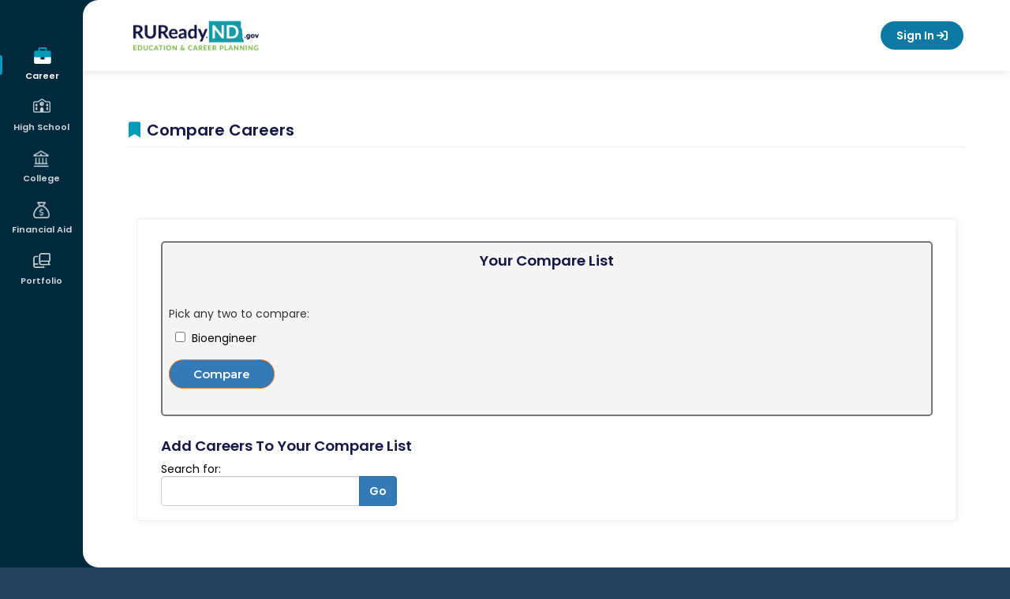

--- FILE ---
content_type: text/html; charset=utf-8
request_url: https://secure.ruready.nd.gov/Career_Planning/Explore_Careers/Compare_Careers/Compare_Careers.aspx?add=qqu7XAP2BPAXjaoyWZfPnfXAP2BPAXVNfxGAXAP3DPAXXAP3DPAX
body_size: 12933
content:
<!DOCTYPE HTML PUBLIC "-//W3C//DTD HTML 4.01 Transitional//EN" "http://www.w3.org/TR/html4/loose.dtd">

<html lang="en">
	<head id="xapHtmlHead"><meta charset="utf-8" /><meta http-equiv="X-UA-Compatible" content="IE=edge" /><meta name="viewport" content="width=device-width, initial-scale=1" /><meta id="xapKeywordsMetaTag" name="keywords" content="xap, college, university, degree, major, financial aid, act, sat, psat, scholarships, online application, college application, admission, campus tour" /><meta id="xapDescriptionMetaTag" name="description" content="College advice, college admission applications, pay for college, financial aid, scholarships, apply online for admission, online applications at Xap." /><meta name="robots" content="index,follow" /><meta name="author" content="XAP LCC" /><meta name="copyright" content="Copyright XAP 1997-2024" /><meta name="distribution" content="Global" /><meta http-equiv="content-type" content="text/html; charset=iso-8859-1" /><meta http-equiv="content-language" content="EN" /><meta name="revisit-after" content="15" /><title>
	RUReadyND - Compare Careers
</title><link rel="stylesheet" href="https://cdnjs.cloudflare.com/ajax/libs/twitter-bootstrap/3.4.1/css/bootstrap.min.css" integrity="sha512-Dop/vW3iOtayerlYAqCgkVr2aTr2ErwwTYOvRFUpzl2VhCMJyjQF0Q9TjUXIo6JhuM/3i0vVEt2e/7QQmnHQqw==" crossorigin="anonymous" referrerpolicy="no-referrer" /><link rel="stylesheet" href="https://cdnjs.cloudflare.com/ajax/libs/font-awesome/6.7.2/css/all.min.css" integrity="sha512-Evv84Mr4kqVGRNSgIGL/F/aIDqQb7xQ2vcrdIwxfjThSH8CSR7PBEakCr51Ck+w+/U6swU2Im1vVX0SVk9ABhg==" crossorigin="anonymous" referrerpolicy="no-referrer" /><link rel="stylesheet" href="https://cdnjs.cloudflare.com/ajax/libs/font-awesome/5.2.0/css/all.min.css" integrity="sha512-6c4nX2tn5KbzeBJo9Ywpa0Gkt+mzCzJBrE1RB6fmpcsoN+b/w/euwIMuQKNyUoU/nToKN3a8SgNOtPrbW12fug==" crossorigin="anonymous" referrerpolicy="no-referrer" /><link rel="stylesheet" href="https://cdnjs.cloudflare.com/ajax/libs/font-awesome/4.6.1/css/font-awesome.min.css" integrity="sha512-TECBPTD5Db97nlsJ/gGBBv9JLXg172YcGtrl/HHM4x9W++PPKEpHs61ogVd4x2omTgST1dIHoy2HeYWZzcZzHw==" crossorigin="anonymous" referrerpolicy="no-referrer" /><link rel="preconnect" href="https://fonts.googleapis.com">
<link rel="preconnect" href="https://fonts.gstatic.com" crossorigin>
<link href="https://fonts.googleapis.com/css2?family=Lato:ital,wght@0,100;0,300;0,400;0,700;0,900;1,100;1,300;1,400;1,700;1,900&family=Lora:ital,wght@0,400..700;1,400..700&family=Montserrat:ital,wght@0,100..900;1,100..900&family=Poppins:ital,wght@0,400;0,500;0,600;1,400;1,500;1,600&family=Quicksand:wght@300..700&display=swap" rel="stylesheet">

<!-- Google tag (gtag.js) -->
<script async src="https://www.googletagmanager.com/gtag/js?id=G-F50XKV1WFJ"></script>
<script>
  window.dataLayer = window.dataLayer || [];
  function gtag(){dataLayer.push(arguments);}
  gtag('js', new Date());

  gtag('config', 'G-F50XKV1WFJ');
</script>

<script
src='//fw-cdn.com/11789832/4400458.js'
chat='true' widgetId='a08a3d56-9bc6-4485-9234-bfaa4749e8e1'>
</script><link REL="Stylesheet" type="text/css" media="screen, print" HREF="/Core/1/d4a4dd6f-8938-4093-b8cf-e4032ad47367.style"></link></head>
	<body id="xapHtmlBody">
		<form name="xapHtmlForm" method="post" action="/Career_Planning/Explore_Careers/Compare_Careers/Compare_Careers.aspx?add=qqu7XAP2BPAXjaoyWZfPnfXAP2BPAXVNfxGAXAP3DPAXXAP3DPAX" id="xapHtmlForm">
<div class="aspNetHidden">
<input type="hidden" name="__EVENTTARGET" id="__EVENTTARGET" value="" />
<input type="hidden" name="__EVENTARGUMENT" id="__EVENTARGUMENT" value="" />
<input type="hidden" name="__VIEWSTATE" id="__VIEWSTATE" value="/[base64]/6kDGqSQTDT" />
</div>

<script type="text/javascript">
//<![CDATA[
var theForm = document.forms['xapHtmlForm'];
if (!theForm) {
    theForm = document.xapHtmlForm;
}
function __doPostBack(eventTarget, eventArgument) {
    if (!theForm.onsubmit || (theForm.onsubmit() != false)) {
        theForm.__EVENTTARGET.value = eventTarget;
        theForm.__EVENTARGUMENT.value = eventArgument;
        theForm.submit();
    }
}
//]]>
</script>


<script src="/WebResource.axd?d=AO4yWBw0ekL2eDLRk9i7vA2&amp;t=638901521280000000" type="text/javascript"></script>


<script src="/Common/Javascript/jquery-3.7.1.js" type="text/javascript"></script>
<script src="/Common/Javascript/thickbox.js" type="text/javascript"></script>
<script src="/Career/CareerFunctions.js" type="text/javascript"></script>
                <script type="text/javascript">
                function useCareerFinderResults(searchId) {
                    return setHiddenInputValue('ctl94_ctl00_hdnCareerFinderSearchId', searchId);
                }
                function compareBtnClick() {
                    var count = 0;
                    var checkBoxList = document.getElementsByName('compareCheckBox');
                    var hdnCompareCareers = document.getElementById('ctl94_ctl00_hdnCompareCareers');
                    hdnCompareCareers.value = '';
                    for (var i = 0; i < checkBoxList.length; i++) {
                        if (checkBoxList[i].checked) {
                            count++;
                            hdnCompareCareers.value += ',' + checkBoxList[i].id;
                        }
                    }
                    if (count != 2) {
                        alert('You must select two careers to compare.');
                        return false;
                    }
                    hdnCompareCareers.value = hdnCompareCareers.value.substring(1);
                }
                </script>
<script src="/ScriptResource.axd?d=wi4CqyDZYIi42bWX37LhI5p1LriLUd76X17YmJbTl1I49Vt07Awca9g5_59qUQj70&amp;t=397b6a7" type="text/javascript"></script>
<script src="/ScriptResource.axd?d=wi4CqyDZYIi42bWX37LhI5p1LriLUd76X17YmJbTl1KNGkdv9Fhb0i0JodxFFOpf0&amp;t=397b6a7" type="text/javascript"></script>
<div class="aspNetHidden">

	<input type="hidden" name="__VIEWSTATEGENERATOR" id="__VIEWSTATEGENERATOR" value="CA0B0334" />
	<input type="hidden" name="__EVENTVALIDATION" id="__EVENTVALIDATION" value="/wEdAAf4cMT24DopESBPlQo7iryka6+VBHAfv/TpEaMwq6YHapvdKzw1LuonVYcnaIxoTgrDXucrPKN0KOjEEw6BOUgCSFdqI6BzC30dQDLJu7fOlBWIqCV3rY6XsbKQEbhJrtjuXYJ+bXIR6kTuRdSHTobMbO+ssViXFVluLJhLPsxfre6i+fg=" />
</div>
        <script type="text/javascript">
//<![CDATA[
Sys.WebForms.PageRequestManager._initialize('xapScriptManager', 'xapHtmlForm', [], [], [], 600, '');
//]]>
</script>

			<div id="page">

    <!-- fixed left nav -->

<aside id="mobile-menu" class="left-menu collapse nav-collapse 
">
    <div class="menu-wrap parent-user">
        <button type="button" class="mobile-menu-parent">User Menu</button>
        <ul class="sub-menu">
            

<span id="ctl28_lblUserInfo"></span>
<li><a href="/Your_Portfolio/Your_Profile/Your_Profile_-_The_Basics.aspx#basics-1">This is me</a></li>
            <li><a href="/Your_Portfolio/Index/Grant_Access_Parent_Invitation.aspx">Family Connections</a></li>
            <li><a href="/Your_Portfolio/Communication_Log#/">Communication log</a></li>
            <li><a href="/Your_Portfolio/Index/Merge_Accounts.aspx">Merge Accounts</a></li>
            <li><a href="/Your_Portfolio/Your_Profile/Your_Profile_-_Account_Access_Activity.aspx">Account Activity</a></li>
        </ul>
    </div>

    <!-- Mobile Navigation -->
    <div class="menu-2">
  <div class="menu-wrap active" aria-haspopup="true" aria-expanded="false">
    <button class="mobile-menu-parent" type="button" id="Career" aria-controls="Career-submenu">
      <span>Career</span>
    </button>
    <ul class="sub-menu" id="Career-submenu" role="menu" aria-hidden="true">
      <li>
        <a href="/Career_Planning/Career_Planning.aspx" role="menuitem">Career Planning</a>
      </li>
      <li>
        <a href="/Career_Planning/Learn_About_Yourself/_default.aspx" role="menuitem">Learn About Yourself</a>
      </li>
      <li>
        <a href="/Career_Planning/Explore_Careers/_default.aspx" role="menuitem">Explore Careers</a>
      </li>
      <li>
        <a href="/Career_Planning/Get_a_Job/_default.aspx" role="menuitem">Get a Job</a>
      </li>
    </ul>
  </div>
  <div class="menu-wrap" aria-haspopup="true" aria-expanded="false">
    <button class="mobile-menu-parent" type="button" id="HighSchool" aria-controls="HighSchool-submenu">
      <span>High School</span>
    </button>
    <ul class="sub-menu" id="HighSchool-submenu" role="menu" aria-hidden="true">
      <li>
        <a href="/High_School_Planning/High_School_Planning.aspx" role="menuitem">High School Planning</a>
      </li>
      <li>
        <a href="/High_School_Planning/Your_Plan_of_Study/_default.aspx" role="menuitem">Plan of Study</a>
      </li>
      <li>
        <a href="/High_School_Planning/High_School_Planning_Timeline/_default.aspx" role="menuitem">High School Planning Timeline</a>
      </li>
      <li>
        <a href="/High_School_Planning/Succeeding_In_High_School/_default.aspx" role="menuitem">Succeeding In High School</a>
      </li>
    </ul>
  </div>
  <div class="menu-wrap" aria-haspopup="true" aria-expanded="false">
    <button class="mobile-menu-parent" type="button" id="College" aria-controls="College-submenu">
      <span>College</span>
    </button>
    <ul class="sub-menu" id="College-submenu" role="menu" aria-hidden="true">
      <li>
        <a href="/College_Planning/College_Planning.aspx" role="menuitem">College Planning</a>
      </li>
      <li>
        <a href="/College_Planning/Explore_Schools/_default.aspx" role="menuitem">Explore Schools</a>
      </li>
      <li>
        <a href="/College_Planning/Explore_Programs_and_Majors/_default.aspx" role="menuitem">Explore Programs and Majors</a>
      </li>
      <li>
        <a href="/College_Planning/Prepare_for_College/_default.aspx" role="menuitem">Prepare for College</a>
      </li>
      <li>
        <a href="/College_Planning/Test_Prep/_default.aspx" role="menuitem">Test Prep</a>
      </li>
      <li>
        <a href="/College_Planning/Applications_and_Transcripts/_default.aspx" role="menuitem">Get to College</a>
      </li>
    </ul>
  </div>
  <div class="menu-wrap" aria-haspopup="true" aria-expanded="false">
    <button class="mobile-menu-parent" type="button" id="FinancialAid" aria-controls="FinancialAid-submenu">
      <span>Financial Aid</span>
    </button>
    <ul class="sub-menu" id="FinancialAid-submenu" role="menu" aria-hidden="true">
      <li>
        <a href="/Financial_Aid_Planning/Financial_Aid_Planning.aspx" role="menuitem">Financial Aid Planning</a>
      </li>
      <li>
        <a href="/Financial_Aid_Planning/Financial_Aid_101/_default.aspx" role="menuitem">Financial Aid 101</a>
      </li>
      <li>
        <a href="/Financial_Aid_Planning/Financial_Aid_Calculators/_default.aspx" role="menuitem">Calculators</a>
      </li>
      <li>
        <a href="/Financial_Aid_Planning/Scholarships/_default.aspx" role="menuitem">Scholarships</a>
      </li>
      <li>
        <a href="/Financial_Aid_Planning/FinAid_Planning_Timeline.aspx" role="menuitem">Financial Aid Planning Timeline</a>
      </li>
      <li>
        <a href="/Financial_Aid_Planning/FinAid_Wizard.aspx" role="menuitem">Financial Aid Wizard</a>
      </li>
      <li>
        <a href="/Financial_Aid_Planning/Financial_Fitness/_default.aspx" role="menuitem">Financial Fitness</a>
      </li>
    </ul>
  </div>
  <div class="menu-wrap" aria-haspopup="true" aria-expanded="false">
    <button class="mobile-menu-parent" type="button" id="Portfolio" aria-controls="Portfolio-submenu">
      <span>Portfolio</span>
    </button>
    <ul class="sub-menu" id="Portfolio-submenu" role="menu" aria-hidden="true">
      <li>
        <a href="/Your_Portfolio/StartPage.aspx" role="menuitem">Your Portfolio</a>
      </li>
      <li>
        <a href="/Your_Portfolio/Career_Planning/_default.aspx" role="menuitem">Career Planning</a>
      </li>
      <li>
        <a href="/Your_Portfolio/High_School_Planning/_default.aspx" role="menuitem">High School Planning</a>
      </li>
      <li>
        <a href="/Your_Portfolio/College_Planning/_default.aspx" role="menuitem">College Planning</a>
      </li>
      <li>
        <a href="/Your_Portfolio/Financial_Aid_Planning/_default.aspx" role="menuitem">Financial Aid Planning</a>
      </li>
      <li>
        <a href="/Your_Portfolio/Your_Profile/_default.aspx" role="menuitem">Your Profile</a>
      </li>
      <li>
        <a href="/Your_Portfolio/Your_Journal/_default.aspx" role="menuitem">Your Journal</a>
      </li>
      <li>
        <a href="/Your_Portfolio/Explore360.aspx" role="menuitem">Explore360</a>
      </li>
    </ul>
  </div>
</div><!-- Main Navigation -->
    <div class="menu-1">
  <div class="menu-wrap active" aria-haspopup="true" aria-expanded="false">
    <a href="/Career_Planning/_default.aspx" class="menu-item" id="Career" aria-controls="Career-submenu">
      <span>Career</span>
    </a>
    <ul class="sub-menu" id="Career-submenu" role="menu" aria-hidden="true">
      <li>
        <a href="/Career_Planning/Career_Planning.aspx" role="menuitem">Career Planning</a>
      </li>
      <li>
        <a href="/Career_Planning/Learn_About_Yourself/_default.aspx" role="menuitem">Learn About Yourself</a>
      </li>
      <li>
        <a href="/Career_Planning/Explore_Careers/_default.aspx" role="menuitem">Explore Careers</a>
      </li>
      <li>
        <a href="/Career_Planning/Get_a_Job/_default.aspx" role="menuitem">Get a Job</a>
      </li>
    </ul>
  </div>
  <div class="menu-wrap" aria-haspopup="true" aria-expanded="false">
    <a href="/High_School_Planning/_default.aspx" class="menu-item" id="HighSchool" aria-controls="HighSchool-submenu">
      <span>High School</span>
    </a>
    <ul class="sub-menu" id="HighSchool-submenu" role="menu" aria-hidden="true">
      <li>
        <a href="/High_School_Planning/High_School_Planning.aspx" role="menuitem">High School Planning</a>
      </li>
      <li>
        <a href="/High_School_Planning/Your_Plan_of_Study/_default.aspx" role="menuitem">Plan of Study</a>
      </li>
      <li>
        <a href="/High_School_Planning/High_School_Planning_Timeline/_default.aspx" role="menuitem">High School Planning Timeline</a>
      </li>
      <li>
        <a href="/High_School_Planning/Succeeding_In_High_School/_default.aspx" role="menuitem">Succeeding In High School</a>
      </li>
    </ul>
  </div>
  <div class="menu-wrap" aria-haspopup="true" aria-expanded="false">
    <a href="/College_Planning/_default.aspx" class="menu-item" id="College" aria-controls="College-submenu">
      <span>College</span>
    </a>
    <ul class="sub-menu" id="College-submenu" role="menu" aria-hidden="true">
      <li>
        <a href="/College_Planning/College_Planning.aspx" role="menuitem">College Planning</a>
      </li>
      <li>
        <a href="/College_Planning/Explore_Schools/_default.aspx" role="menuitem">Explore Schools</a>
      </li>
      <li>
        <a href="/College_Planning/Explore_Programs_and_Majors/_default.aspx" role="menuitem">Explore Programs and Majors</a>
      </li>
      <li>
        <a href="/College_Planning/Prepare_for_College/_default.aspx" role="menuitem">Prepare for College</a>
      </li>
      <li>
        <a href="/College_Planning/Test_Prep/_default.aspx" role="menuitem">Test Prep</a>
      </li>
      <li>
        <a href="/College_Planning/Applications_and_Transcripts/_default.aspx" role="menuitem">Get to College</a>
      </li>
    </ul>
  </div>
  <div class="menu-wrap" aria-haspopup="true" aria-expanded="false">
    <a href="/Financial_Aid_Planning/_default.aspx" class="menu-item" id="FinancialAid" aria-controls="FinancialAid-submenu">
      <span>Financial Aid</span>
    </a>
    <ul class="sub-menu" id="FinancialAid-submenu" role="menu" aria-hidden="true">
      <li>
        <a href="/Financial_Aid_Planning/Financial_Aid_Planning.aspx" role="menuitem">Financial Aid Planning</a>
      </li>
      <li>
        <a href="/Financial_Aid_Planning/Financial_Aid_101/_default.aspx" role="menuitem">Financial Aid 101</a>
      </li>
      <li>
        <a href="/Financial_Aid_Planning/Financial_Aid_Calculators/_default.aspx" role="menuitem">Calculators</a>
      </li>
      <li>
        <a href="/Financial_Aid_Planning/Scholarships/_default.aspx" role="menuitem">Scholarships</a>
      </li>
      <li>
        <a href="/Financial_Aid_Planning/FinAid_Planning_Timeline.aspx" role="menuitem">Financial Aid Planning Timeline</a>
      </li>
      <li>
        <a href="/Financial_Aid_Planning/FinAid_Wizard.aspx" role="menuitem">Financial Aid Wizard</a>
      </li>
      <li>
        <a href="/Financial_Aid_Planning/Financial_Fitness/_default.aspx" role="menuitem">Financial Fitness</a>
      </li>
    </ul>
  </div>
  <div class="menu-wrap" aria-haspopup="true" aria-expanded="false">
    <a href="/Your_Portfolio/_default.aspx" class="menu-item" id="Portfolio" aria-controls="Portfolio-submenu">
      <span>Portfolio</span>
    </a>
    <ul class="sub-menu" id="Portfolio-submenu" role="menu" aria-hidden="true">
      <li>
        <a href="/Your_Portfolio/StartPage.aspx" role="menuitem">Your Portfolio</a>
      </li>
      <li>
        <a href="/Your_Portfolio/Career_Planning/_default.aspx" role="menuitem">Career Planning</a>
      </li>
      <li>
        <a href="/Your_Portfolio/High_School_Planning/_default.aspx" role="menuitem">High School Planning</a>
      </li>
      <li>
        <a href="/Your_Portfolio/College_Planning/_default.aspx" role="menuitem">College Planning</a>
      </li>
      <li>
        <a href="/Your_Portfolio/Financial_Aid_Planning/_default.aspx" role="menuitem">Financial Aid Planning</a>
      </li>
      <li>
        <a href="/Your_Portfolio/Your_Profile/_default.aspx" role="menuitem">Your Profile</a>
      </li>
      <li>
        <a href="/Your_Portfolio/Your_Journal/_default.aspx" role="menuitem">Your Journal</a>
      </li>
      <li>
        <a href="/Your_Portfolio/Explore360.aspx" role="menuitem">Explore360</a>
      </li>
    </ul>
  </div>
</div>

<span id="ctl46_lblUserInfo"></span>
<a class="btn-sign-out" href="/Career/Home/LogOff"><i class="fa-solid fa-arrow-right-from-bracket" aria-hidden="true"></i> Sign Out</a>
</aside>
<!-- end left nav -->
<!-- sticky header -->
<header class="header-outer">

    <!-- top rounded corner -->
    <svg class="rounded-top" width="20" height="20">
        <!-- White background -->
        <rect width="20" height="20" fill="white"></rect>

        <!-- Navy quarter circle in the top-right corner -->
        <path d="M20,0 A20,20 0 0,0 0,20 L0,0 Z" fill="#00293d"></path>
    </svg>

    <div class="header-inner responsive-wrapper">
        <a href="\" class="header-logo">
            <span class="sr-only">
                RUReadyND</span>
        </a>
        <nav class="header-navigation">

            <!-- language -->
            <div id="languagebox">
                <script>
    function changeGoogleStyles() {
        if (($goog = $('.skiptranslate').contents().find('body')).length) {
            var stylesHtml = '<style>' + '.VIpgJd-ZVi9od-vH1Gmf {' + 'max-width:100% !important;' + 'overflow:scroll !important;' + 'box-sizing:border-box !important;' + 'height:auto !important;' + '}' + '</style>';
            $goog.prepend(stylesHtml);
        } else {
            setTimeout(changeGoogleStyles, 50);
        }
    }
    changeGoogleStyles();
</script>
<script src="https://ssl.google-analytics.com/ga.js"></script>
<div id="translate_label">Translate:</div>
<div id="google_translate_element"></div>
<script type="text/javascript">
    function googleTranslateElementInit() {
        new google.translate.TranslateElement({
            pageLanguage: 'en',
            layout: google.translate.TranslateElement.InlineLayout.SIMPLE,
            autoDisplay: false
        }, 'google_translate_element');
    }
</script>
<script type="text/javascript" src="//translate.google.com/translate_a/element.js?cb=googleTranslateElementInit"></script></div>

            <!-- Dashboard -->
            <!-- Signed in/out templates-->
            <!-- mobile menu button -->
<a id="mobile-menu-toggle" href="#mobile-menu" role="button" data-toggle="collapse" aria-expanded="false" aria-controls="mobile-menu" class="collapsed signed-out"><span class="menu-icon"></span><span class="sr-only">Mobile Menu Button</span></a>
<!-- end mobile menu button -->

<a class="btn btn-primary btn-sign-in" href="javascript:goToLogon();" onmouseover="window.status='Sign In';return true;" onfocus="window.status='Sign In';return true;">Sign In <i class="fa-solid fa-arrow-right-to-bracket" aria-hidden="true"></i></a>

<script type="text/javascript">
function goToLogon()
{
	if (location.pathname.indexOf('Sign_Out') > -1) {
		location = '/Home/Sign_In/Logon.aspx?nextpage=/';
	} else {
		location = '/Home/Sign_In/Logon.aspx?nextpage=' + encodeURIComponent(location.pathname+location.search);
	}
}
</script></nav>
    </div>
</header>
<!-- end sticky header -->

<script type="text/javascript">

    // open and closs mobile menu
    $("#mobile-menu-toggle").on('click', function () {
        event.preventDefault();
        if ($(this).hasClass('collapsed')) {
            $(this).addClass('close-menu');
            $(".user-menu").addClass("user-menu-mobile");
        } else {
            $(this).removeClass('close-menu');
            $(".user-menu").removeClass("user-menu-mobile");
        }
    });

    // mobile menu accordion functionality
    $(".mobile-menu-parent").on("click", function () {
        const $this = $(this);

        // Close all sub-menus except the one being toggled
        $(".mobile-menu-parent").not($this).removeClass("open");
        $(".mobile-menu-parent").not($this).next(".sub-menu").slideUp();

        // Toggle current one
        $this.toggleClass("open");
        $this.next(".sub-menu").slideToggle();
    });

    careerPlanning = $("#navigation > #CareerPlanning");
    subNav = $("#subnavigation");
    subNavContent = $(subNav).html();
    menuItems = [
        "CareerPlanning",
        "HighSchoolPlanning",
        "CollegePlanning",
        "FinancialAidPlanning",
        "YourPortfolio",
    ];
    if (window.innerWidth < 640) {
        $.each(menuItems, function (key, item) {
            if ($("#" + item).hasClass("selected")) {
                $("#subnavigation").addClass(item + "Sub");
            }
            if ($(subNav).hasClass(item + "Sub") && !$("#" + item).hasClass("hasSub")) {
                $("#" + item).append("<ul>" + subNav.html() + "</ul>");
                $("#" + item).addClass("hasSub");
                subNav.remove();
            }
        });
    }
    $(window).resize(function () {
        subNav = $("#subnavigation");
        if (window.innerWidth < 640) {
            $.each(menuItems, function (key, item) {
                if ($("#" + item).hasClass("selected")) {
                    $("#subnavigation").addClass(item + "Sub");
                }
                if ($(subNav).hasClass(item + "Sub") && !$("#" + item).hasClass("hasSub")) {
                    $("#" + item).append("<ul>" + subNav.html() + "</ul>");
                    $("#" + item).addClass("hasSub");
                    subNav.remove();
                }
            });
        }
        if (window.innerWidth > 641) {
            $.each(menuItems, function (key, item) {
                if ($("#" + item).hasClass("selected")) {
                    $("#subnavigation").addClass(item + "Sub");
                }
                if ($("#" + item).hasClass("hasSub")) {
                    $("#" + item).find("ul").remove();
                    $("#" + item).removeClass('hasSub');
                    $("#primarynav").append("<ul id='subnavigation' class='" + item + "Sub'>" +
                        subNavContent + "</ul>");
                }
            });
        }
        // changes the height of the fixed nav for responsive
        if (window.innerWidth < 917) {
            $("#mobile-menu").css("height", "150px");
        } else {
            $("#mobile-menu").css("height", "100vh");
        }
    });

    $(function () {
        $('[data-toggle="tooltip"]').tooltip();

        // changes the height of the fixed nav for responsive
        if ($(window).width() < 917) {
            $("#mobile-menu").css("height", "150px");
        }
    })

    //user widget position function
    function updateUserwayPosition() {
        if ($(window).width() <= 917) {
            $("body .uwy.userway_p1 .userway_buttons_wrapper").attr("style", "top: 13px !important;");
        } else {
            if ($(window).scrollTop() === 0) {
                $("body .uwy.userway_p1 .userway_buttons_wrapper").attr("style", "top: 22px !important;");
            } else {
                $("body .uwy.userway_p1 .userway_buttons_wrapper").attr("style", "top: 13px !important;");
            }
        }
    }

    // Wait until the userway element exists in the DOM
    function waitForUserwayAndInit() {
        var $userway = $("body .uwy.userway_p1 .userway_buttons_wrapper");
        if ($userway.length) {
            updateUserwayPosition();
        } else {
            setTimeout(waitForUserwayAndInit, 100); // Retry every 100ms until it exists
        }
    }

    // Run on page load (after DOM is ready)
    $(document).ready(function () {
        waitForUserwayAndInit();
    });

    // Run on scroll and resize
    $(window).on("scroll resize", function () {
        updateUserwayPosition();
    });

</script><div class="page-wrap">

        <!-- bottom rounded corner -->
        <svg class="rounded-bottom" width="20" height="20">
            <rect width="20" height="20" fill="transparent" />
            <path d="M20,20 A20,20 0 0,1 0,0 L0,20 Z" fill="#00293d" />
        </svg>

        <div class="content-wrapper">
            <div class="grid-container">
                <div id="main">
    <!-- Begin Main Content -->
    <main id="main-content" class="no-sidebar">
        <div id="mainpanel">
            <!-- <div id="siteBreadCrumbs">
  <span>
    <a href="/">Home</a>
  </span>
  <span>
    <a href="/Career_Planning/_default.aspx">Career</a>
  </span>
  <span class="currentScreen">Explore Careers</span>
</div>-->




<style type="text/css">
/*Profile Styles*/
.profilePageHeader {position:relative;width:100%;}
.profileImage {vertical-align:top;padding:4px;text-align:center;}
.profileImage img {}
#main .screenLastUpdated {width:98%;text-align:right;font:italic 10px arial,helvetica,sans-serif;color:#999;}
.simpleDataGrid {margin:10px;border:1px solid #18869C;border-width:1px 1px 0 0;}
.simpleDataGrid th,.simpleDataGrid td {padding:2px;border:1px solid #18869C;border-width:0 0 1px 1px;}
 .innerboxbigmiddle {margin-top: -10px;}
.bodybold {font-weight:bold;}
.profileForm {width:100%;}
.profileForm td {padding:3px;}
#careerProfile ul {margin-bottom: 15px;}
#careerProfile h3 {margin-top: 10px;}
#careerProfile h4 {margin-top: 10px; font: bold 11pt helvetica, arial, sans-serif; color:#18869C; text-decoration: none; margin: 0;border-bottom:1px solid #f0f0f0;text-transform:uppercase;}
#careerProfile h5 {font: 12pt; border-bottom: 1px solid #f0f0f0;}
#careerProfile li {font-weight: bold; line-height: 15px;}
#careerProfile div.careerblock {margin: 10px 0 0 0;}
p.sectiondescription {font-size: 12px; font-weight: bold;}
#careerProfile select {font-size: 10px;}
#careerProfile .field input {border:1px solid #21AEBD;background-color:#fff;color:#666;padding:2px;font-size:11px;margin-top:5px;}
#careerProfile .simpleForm {width:100%;}
#careerProfile td,#careerProfile th {vertical-align:top;}
#careerProfile th {color:#137880;}
#careerProfile ul {list-style:none;}
#careerProfile ul li {background:transparent url(/images/transitions/brwn_dot.gif) 0 6px no-repeat;padding-left:10px;font-weight:normal;color:##84695A;}
#careerProfile ul li.matched {background:transparent url(/images/transitions/icons/check.gif) 0 0 no-repeat;padding-left:20px;}
.tfmain {
    padding: 0px 10px!important;
}
.tfsection {
    margin: 0px 20px;
}
.tfnavtabs li a i,
#careerProfile h3 i  {
    margin-right: 5px;
}
#careerProfile table.tableGrid th i {
   margin-right: 5px;
}
th.actionlink a {
    background: none!important;
}
th.actionlink a:hover {
	background: none!important;
	color: inherit!important;
}
th.actionlink a:after {
        color: #009aba;
        content: "\f105";
        font-family: FontAwesome;
        display: inline-block;
        margin-left: 0.425rem;
        position: relative;
        top: -1px;
}

/*Inactive Styles

#schoolProfile table {border:1px solid blue;}
#schoolProfile td {border:1px solid red;}

*/
 
</style>

<main id="main-content" class="no-sidebar">
    <div id="mainpanel">
        <h2><i class="fas fa-bookmark"></i>Compare Careers</h2>
        
    </div>
</main>



<div class="tabbedfeature page-content">
	<div class="tftop"></div>
	<div class="tfcontrols">
		<div class="tfnavtabs">
            
        </div> 
	</div>
	<div class="tfmain">
		<div class="tfsection" id="careerProfile">
			<div class="top"></div>
			<div class="middle">
                

<input name="ctl94$ctl00$hdnCareerFinderSearchId" type="hidden" id="ctl94_ctl00_hdnCareerFinderSearchId" />

<style>
    a.addButton,
    .actionbutton a {
        background-color: #337ab7 !important;
    }
    a.addButton {
        background-color: #337ab7 !important;
        color: #fff !important;
        border-radius: 46px;
        padding: 7px 20px;
        line-height: 1.42857143;
        display: inline-block;
        margin-top: 10px;
        position: relative;
        z-index: 10;
    }
    a.addButton:hover,
    .actionbutton a:hover,
    .input-group-btn:last-child > .btn:hover {
        background-color: #286090 !important;
        color: #fff !important;
    }
    .tfmain {
        background: #fff;
        float: left;
        width: 100%;
        padding: 0rem 0rem 0rem 1.25rem;
    }
    .tfcontrols {
        display: none;
    }
    .input-group .form-control,
    .input-group .form-control {
        box-shadow: inset 0 1px 1px rgba(0, 0, 0, .075);
        border: 1px solid #C2CAD8;
        height: 38px;
        border-bottom-left-radius: 4px !important;
        border-top-left-radius: 4px !important;
    }
    .input-group-btn:last-child > .btn {
        z-index: 2;
        margin-left: -1px;
        height: 38px;
        background-color: #337ab7 !important;
        color: #fff !important;
        padding: 8px 12px;
        border-top-right-radius: 4px !important;
        border-bottom-right-radius: 4px !important;
    }
    .input-group-addon, .input-group-btn {
        vertical-align: bottom;
    }
    .btn {
        font-weight: 400;
        padding: 6px 12px;
        width: unset;
        display: inline-block;
        text-align: center;
        font-size: 14px;
        margin-bottom: inherit;
    }
</style>

<div id="ctl94_ctl00_compareListPanel">
	
	<div class="innerboxbig">
	    <div class="innerboxbigtop"></div>
	    <div class="innerboxbigmiddle">
            <h3>Your Compare List</h3>
            <br />
            <div class="comparelist">
                
                
                        <fieldset>
                        <legend>Pick any two to compare:</legend>
                    
                        <input type="checkbox" name="compareCheckBox" id="1721991" title="Bioengineer" />Bioengineer<br />
                    
                        </fieldset>
		                <br />
                        <div class="actionbutton"><a onclick="return compareBtnClick();" id="ctl94_ctl00_compareListRepeater_compareBtn" class="comparebutton" title="Compare your list" href="javascript:__doPostBack(&#39;ctl94$ctl00$compareListRepeater$ctl02$compareBtn&#39;,&#39;&#39;)">Compare</a></div>
                    
            </div>    
            <input name="ctl94$ctl00$hdnCompareCareers" type="hidden" id="ctl94_ctl00_hdnCompareCareers" />
	    </div>
	    <div class="innerboxbigbottom"></div>	
    </div>

</div>
<br />
<div id="ctl94_ctl00_searchPanel" onkeypress="javascript:return WebForm_FireDefaultButton(event, &#39;ctl94_ctl00_searchBtnImg&#39;)">
	
    <h3>Add Careers To Your Compare List</h3>
	<div class="row">
        <div class="col-md-4 col-sm-4 col-xs-12">
            <div class="input-group">
				<label for="ctl94_ctl00_searchBox" id="ctl94_ctl00_lblsearchBox">Search for:</label>
				<input name="ctl94$ctl00$searchBox" type="text" maxlength="50" id="ctl94_ctl00_searchBox" class="form-control" />
                <span class="input-group-btn">
	                <a onclick="return !isEmptyBox(&#39;ctl94_ctl00_searchBox&#39;);" id="ctl94_ctl00_searchBtn" class="btn btn-primary btn-search" title="Search for career keyword" href="javascript:__doPostBack(&#39;ctl94$ctl00$searchBtn&#39;,&#39;&#39;)">Go</a>
			        <input type="image" name="ctl94$ctl00$searchBtnImg" id="ctl94_ctl00_searchBtnImg" alt="Search for career keyword" src="/SharedImages/spacer.gif" onclick="return !isEmptyBox(&#39;ctl94_ctl00_searchBox&#39;);" /></span>
            </div>
        </div> 
	</div>

</div>




                    
			    </div>
			<div class="bottom"></div>
		</div>
	</div>
	<div class="tfbottom"></div>

    <div class="modal fade" tabindex="-1" role="dialog" id="modalDetail">
        <div class="modal-dialog" role="document">
            <div class="modal-content">
                <div class="modal-header">
                    <button type="button" class="close" data-dismiss="modal"><i class="fa fa-times-circle"></i></button>
                    <h4 class="modal-title" ><span id="detailTitle"></span></h4>
                </div>
                <div class="modal-body">
                    <div class="row">
                        <div class="col-md-12 col-sm-12 col-xs-12">
                            <p id="detailDescription"></p>
                        </div>
                    </div>
                </div>
                <div class="modal-footer">
                    <button type="button" class="btn btn-primary" data-dismiss="modal"><i class="fa fa-times mr-5"></i>Close</button>
                </div>
            </div>
        </div>
    </div>
</div>

<script>
    $(function(){
        $('.modalDetail').click(function () {
            var ID=$(this).attr('data-id');
            var name = $(this).attr('data-name');
            $.ajax({
                cache: false,
                url: "/webapi/api/Career/GetCareerProfileDetail",
                data: { type: name, id: ID },
                dataType: "json",
                success: function (response) {
                    var obj = JSON.parse(response);
                    $("#detailTitle").html(obj.Name);
                    $("#detailDescription").html(obj.Description);
                  
                },
                error: function (xhr, ajaxOptions, thrownError) { }
            });
        });
    });

   
</script>
</div>
    </main>
    <!-- End Main Content -->
</div></div>
        </div>

        <footer id="main-footer">
    <div class="grid-container">
        <div class="grid-x grid-margin-x">
            <!-- Begin Sponsor -->
            <div class="small-12 medium-3 large-3 cell">
                <a href="https://www.nd.gov/cte/" target="_blank"><img src="/images/nd/rd2019/CTE_Logo_White.png" class="img-responsive mt-10 mb-10" alt="Learning that works for North Dakota CTE"></a>
            </div>
            <!-- End Sponsor -->
            <div class="small-12 medium-6 large-6 text-center cell">
                <p id="copyright" class="mt-30">
                    <a target="_blank" href="https://www.facebook.com/NorthDakotaCTE"><i class="fa-brands fa-facebook"></i> Like us on Facebook</a> |
                    <a href="/Home/terms.aspx">Terms of Use</a> |
                    <a href="/Home/privacy.aspx">Privacy Policy</a> |
                    <a href="/Home/Sources.aspx">Sources</a> |
                    © 2010 -
                    <script language="JavaScript" type="text/javascript">
                        document.write((new Date()).getFullYear());
                    </script>
                </p>
            </div>
            <!-- Begin XAP -->
            <div class="small-12 medium-3 large-3 text-right cell">
                <a href="https://www.xap.com" target="_blank"><img src="/images/nd/rd2019/logo-xap.png" class="img-responsive floatRight ml-20 mt-10" alt="Powered by XAP"></a>

            </div>
        </div>
    </div>
</footer>
<script src="https://cdn.userway.org/widget.js" data-account="TD1w1SwWzH"></script></div>

</div>
		

<script type="text/javascript">
//<![CDATA[
document.forms['xapHtmlForm'].action = '/Career_Planning/Explore_Careers/Compare_Careers/Compare_Careers.aspx';//]]>
</script>
</form>
		
        <script src="https://cdnjs.cloudflare.com/ajax/libs/twitter-bootstrap/3.4.1/js/bootstrap.min.js" integrity="sha512-oBTprMeNEKCnqfuqKd6sbvFzmFQtlXS3e0C/RGFV0hD6QzhHV+ODfaQbAlmY6/q0ubbwlAM/nCJjkrgA3waLzg==" crossorigin="anonymous" referrerpolicy="no-referrer"></script>
	</body>
</html>


--- FILE ---
content_type: application/x-javascript
request_url: https://secure.ruready.nd.gov/Career/CareerFunctions.js
body_size: 1553
content:
// textboxes and textareas
function isEmptyTxt(txt) {
    return (txt.replace(/^\s+|\s+$/g, '').length == 0);
}
function isEmptyBox(txtBoxId) {
    var txtBox = document.getElementById(txtBoxId);
    return isEmptyTxt(txtBox.value);
}
function limitLength(txtAreaId, maxLength, errorMessage) {
    var txtArea = document.getElementById(txtAreaId);
    if (txtArea.value.length > maxLength)
    {
        alert(errorMessage);
        return false;
    } else {
        return true;
    }
}

// hidden inputs
function setHiddenInputValue(hdnInputId, newValue) {
    var hdnInput = document.getElementById(hdnInputId);
    hdnInput.value = newValue;
    __doPostBack(hdnInputId, '');
   return false;
}


function basicSkillPopup(id) {
    var url = '/Career/Popups/BasicSkillPopup.aspx?id=' + id;
    window.open(url, '', 'width=400,height=400,toolbar=no,location=no,directories=no,status=no,menubar=no,scrollbars=yes,resizable=yes');
}

function moviePopup(moviePath) {
    var movieUrl = "http://multimedia.bridges.com/occ/" + moviePath;
	window.open(movieUrl, '', "width=270,height=220,toolbar=no,location=no,directories=no,status=no,menubar=no,scrollbars=no,resizable=yes");
}

